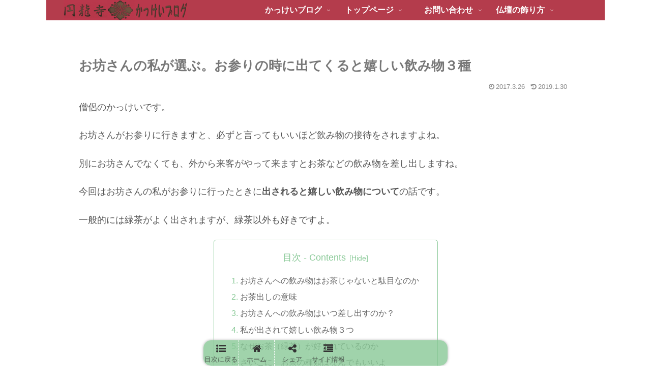

--- FILE ---
content_type: text/html; charset=utf-8
request_url: https://www.google.com/recaptcha/api2/aframe
body_size: 268
content:
<!DOCTYPE HTML><html><head><meta http-equiv="content-type" content="text/html; charset=UTF-8"></head><body><script nonce="d8y-7MH-VAnGSNl6EjWptw">/** Anti-fraud and anti-abuse applications only. See google.com/recaptcha */ try{var clients={'sodar':'https://pagead2.googlesyndication.com/pagead/sodar?'};window.addEventListener("message",function(a){try{if(a.source===window.parent){var b=JSON.parse(a.data);var c=clients[b['id']];if(c){var d=document.createElement('img');d.src=c+b['params']+'&rc='+(localStorage.getItem("rc::a")?sessionStorage.getItem("rc::b"):"");window.document.body.appendChild(d);sessionStorage.setItem("rc::e",parseInt(sessionStorage.getItem("rc::e")||0)+1);localStorage.setItem("rc::h",'1769743935747');}}}catch(b){}});window.parent.postMessage("_grecaptcha_ready", "*");}catch(b){}</script></body></html>